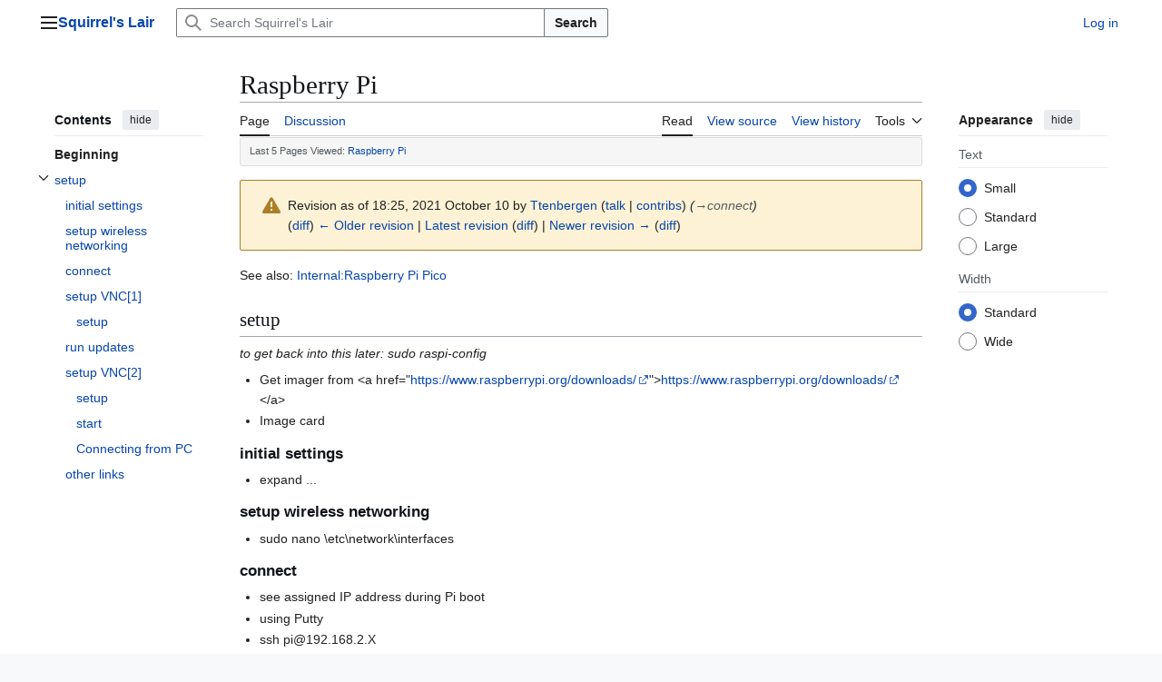

--- FILE ---
content_type: text/html; charset=UTF-8
request_url: https://wiki.squirrelslair.ca/index.php?title=Raspberry_Pi&oldid=2210
body_size: 9050
content:
<!DOCTYPE html>
<html class="client-nojs vector-feature-language-in-header-enabled vector-feature-language-in-main-page-header-disabled vector-feature-page-tools-pinned-disabled vector-feature-toc-pinned-clientpref-1 vector-feature-main-menu-pinned-disabled vector-feature-limited-width-clientpref-1 vector-feature-limited-width-content-enabled vector-feature-custom-font-size-clientpref-0 vector-feature-appearance-pinned-clientpref-1 vector-feature-night-mode-disabled skin-theme-clientpref-day vector-sticky-header-enabled vector-toc-available" lang="en" dir="ltr">
<head>
<meta charset="UTF-8">
<title>Raspberry Pi - Squirrel's Lair</title>
<script>(function(){var className="client-js vector-feature-language-in-header-enabled vector-feature-language-in-main-page-header-disabled vector-feature-page-tools-pinned-disabled vector-feature-toc-pinned-clientpref-1 vector-feature-main-menu-pinned-disabled vector-feature-limited-width-clientpref-1 vector-feature-limited-width-content-enabled vector-feature-custom-font-size-clientpref-0 vector-feature-appearance-pinned-clientpref-1 vector-feature-night-mode-disabled skin-theme-clientpref-day vector-sticky-header-enabled vector-toc-available";var cookie=document.cookie.match(/(?:^|; )squirrelslair_wiki_db_mw_mwclientpreferences=([^;]+)/);if(cookie){cookie[1].split('%2C').forEach(function(pref){className=className.replace(new RegExp('(^| )'+pref.replace(/-clientpref-\w+$|[^\w-]+/g,'')+'-clientpref-\\w+( |$)'),'$1'+pref+'$2');});}document.documentElement.className=className;}());RLCONF={"wgBreakFrames":false,"wgSeparatorTransformTable":["",""],"wgDigitTransformTable":["",""],"wgDefaultDateFormat":"dmy","wgMonthNames":["","January","February","March","April","May","June","July","August","September","October","November","December"],"wgRequestId":"aWmexNpCSDJkGa_CX7ImkQB1YtU","wgCanonicalNamespace":"","wgCanonicalSpecialPageName":false,"wgNamespaceNumber":0,"wgPageName":"Raspberry_Pi","wgTitle":"Raspberry Pi","wgCurRevisionId":4715,"wgRevisionId":2210,"wgArticleId":214,"wgIsArticle":true,"wgIsRedirect":false,"wgAction":"view","wgUserName":null,"wgUserGroups":["*"],"wgCategories":["Raspberry Pi"],"wgPageViewLanguage":"en","wgPageContentLanguage":"en","wgPageContentModel":"wikitext","wgRelevantPageName":"Raspberry_Pi","wgRelevantArticleId":214,"wgIsProbablyEditable":false,"wgRelevantPageIsProbablyEditable":false,"wgRestrictionEdit":[],"wgRestrictionMove":[],"wgCargoDefaultQueryLimit":100,"wgCargoMapClusteringMinimum":80,"wgCargoMonthNamesShort":["Jan","Feb","Mar","Apr","May","Jun","Jul","Aug","Sep","Oct","Nov","Dec"],"wgPageFormsTargetName":null,"wgPageFormsAutocompleteValues":[],"wgPageFormsAutocompleteOnAllChars":false,"wgPageFormsFieldProperties":[],"wgPageFormsCargoFields":[],"wgPageFormsDependentFields":[],"wgPageFormsCalendarValues":[],"wgPageFormsCalendarParams":[],"wgPageFormsCalendarHTML":null,"wgPageFormsGridValues":[],"wgPageFormsGridParams":[],"wgPageFormsContLangYes":null,"wgPageFormsContLangNo":null,"wgPageFormsContLangMonths":[],"wgPageFormsHeightForMinimizingInstances":800,"wgPageFormsDelayReload":false,"wgPageFormsShowOnSelect":[],"wgPageFormsScriptPath":"/extensions/PageForms","edgValues":[],"wgPageFormsEDSettings":null,"wgAmericanDates":false,"wgServer":"//wiki.squirrelslair.ca","wgScript":"/index.php","wgVisualEditor":{"pageLanguageCode":"en","pageLanguageDir":"ltr","pageVariantFallbacks":"en"},"wgEditSubmitButtonLabelPublish":false,"JSBreadCrumbs":{"SiteMaxCrumbs":5,"GlobalMaxCrumbs":20,"ShowAction":false,"ShowSite":false,"Domain":false,"HorizontalSeparator":"»","Horizontal":true,"CSSSelector":[],"LeadingDescription":"Last 5 Pages Viewed:","MaxLength":40,"PageName":"Raspberry Pi","Action":""}};
RLSTATE={"site.styles":"ready","user.styles":"ready","user":"ready","user.options":"loading","mediawiki.interface.helpers.styles":"ready","mediawiki.interface.helpers.linker.styles":"ready","mediawiki.action.styles":"ready","mediawiki.codex.messagebox.styles":"ready","skins.vector.search.codex.styles":"ready","skins.vector.styles":"ready","skins.vector.icons":"ready","ext.visualEditor.desktopArticleTarget.noscript":"ready"};RLPAGEMODULES=["site","mediawiki.page.ready","mediawiki.toc","skins.vector.js","ext.visualEditor.desktopArticleTarget.init","ext.visualEditor.targetLoader","ext.JSBreadCrumbs","ext.cargo.purge"];</script>
<script>(RLQ=window.RLQ||[]).push(function(){mw.loader.impl(function(){return["user.options@12s5i",function($,jQuery,require,module){mw.user.tokens.set({"patrolToken":"+\\","watchToken":"+\\","csrfToken":"+\\"});
}];});});</script>
<link rel="stylesheet" href="/load.php?lang=en&amp;modules=ext.visualEditor.desktopArticleTarget.noscript%7Cmediawiki.action.styles%7Cmediawiki.codex.messagebox.styles%7Cmediawiki.interface.helpers.linker.styles%7Cmediawiki.interface.helpers.styles%7Cskins.vector.icons%2Cstyles%7Cskins.vector.search.codex.styles&amp;only=styles&amp;skin=vector-2022">
<script async="" src="/load.php?lang=en&amp;modules=startup&amp;only=scripts&amp;raw=1&amp;skin=vector-2022"></script>
<meta name="generator" content="MediaWiki 1.44.2">
<meta name="robots" content="noindex,nofollow,max-image-preview:standard">
<meta name="format-detection" content="telephone=no">
<meta name="viewport" content="width=1120">
<link rel="search" type="application/opensearchdescription+xml" href="/rest.php/v1/search" title="Squirrel&#039;s Lair (en)">
<link rel="EditURI" type="application/rsd+xml" href="//wiki.squirrelslair.ca/api.php?action=rsd">
<link rel="alternate" type="application/atom+xml" title="Squirrel&#039;s Lair Atom feed" href="/index.php?title=Special:RecentChanges&amp;feed=atom">
</head>
<body class="skin--responsive skin-vector skin-vector-search-vue mediawiki ltr sitedir-ltr mw-hide-empty-elt ns-0 ns-subject page-Raspberry_Pi rootpage-Raspberry_Pi skin-vector-2022 action-view"><a class="mw-jump-link" href="#bodyContent">Jump to content</a>
<div class="vector-header-container">
	<header class="vector-header mw-header vector-feature-custom-font-size-clientpref--excluded">
		<div class="vector-header-start">
			<nav class="vector-main-menu-landmark" aria-label="Site">
				
<div id="vector-main-menu-dropdown" class="vector-dropdown vector-main-menu-dropdown vector-button-flush-left vector-button-flush-right"  title="Main menu" >
	<input type="checkbox" id="vector-main-menu-dropdown-checkbox" role="button" aria-haspopup="true" data-event-name="ui.dropdown-vector-main-menu-dropdown" class="vector-dropdown-checkbox "  aria-label="Main menu"  >
	<label id="vector-main-menu-dropdown-label" for="vector-main-menu-dropdown-checkbox" class="vector-dropdown-label cdx-button cdx-button--fake-button cdx-button--fake-button--enabled cdx-button--weight-quiet cdx-button--icon-only " aria-hidden="true"  ><span class="vector-icon mw-ui-icon-menu mw-ui-icon-wikimedia-menu"></span>

<span class="vector-dropdown-label-text">Main menu</span>
	</label>
	<div class="vector-dropdown-content">


				<div id="vector-main-menu-unpinned-container" class="vector-unpinned-container">
		
<div id="vector-main-menu" class="vector-main-menu vector-pinnable-element">
	<div
	class="vector-pinnable-header vector-main-menu-pinnable-header vector-pinnable-header-unpinned"
	data-feature-name="main-menu-pinned"
	data-pinnable-element-id="vector-main-menu"
	data-pinned-container-id="vector-main-menu-pinned-container"
	data-unpinned-container-id="vector-main-menu-unpinned-container"
>
	<div class="vector-pinnable-header-label">Main menu</div>
	<button class="vector-pinnable-header-toggle-button vector-pinnable-header-pin-button" data-event-name="pinnable-header.vector-main-menu.pin">move to sidebar</button>
	<button class="vector-pinnable-header-toggle-button vector-pinnable-header-unpin-button" data-event-name="pinnable-header.vector-main-menu.unpin">hide</button>
</div>

	
<div id="p-navigation" class="vector-menu mw-portlet mw-portlet-navigation"  >
	<div class="vector-menu-heading">
		Navigation
	</div>
	<div class="vector-menu-content">
		
		<ul class="vector-menu-content-list">
			
			<li id="n-Home" class="mw-list-item"><a href="/index.php?title=Main_Page"><span>Home</span></a></li><li id="n-Projects" class="mw-list-item"><a href="/index.php?title=Projects"><span>Projects</span></a></li><li id="n-About-the-Lair" class="mw-list-item"><a href="/index.php?title=About_the_Lair"><span>About the Lair</span></a></li><li id="n-Contact" class="mw-list-item"><a href="/index.php?title=Contact"><span>Contact</span></a></li><li id="n-specialpages" class="mw-list-item"><a href="/index.php?title=Special:SpecialPages"><span>Special pages</span></a></li>
		</ul>
		
	</div>
</div>

	
	
</div>

				</div>

	</div>
</div>

		</nav>
			
<a href="/index.php?title=Main_Page" class="mw-logo">
	<span class="mw-logo-container skin-invert">
		<strong class="mw-logo-wordmark">Squirrel&#039;s Lair</strong>
	</span>
</a>

		</div>
		<div class="vector-header-end">
			
<div id="p-search" role="search" class="vector-search-box-vue  vector-search-box-collapses vector-search-box-show-thumbnail vector-search-box-auto-expand-width vector-search-box">
	<a href="/index.php?title=Special:Search" class="cdx-button cdx-button--fake-button cdx-button--fake-button--enabled cdx-button--weight-quiet cdx-button--icon-only search-toggle" title="Search Squirrel&#039;s Lair [f]" accesskey="f"><span class="vector-icon mw-ui-icon-search mw-ui-icon-wikimedia-search"></span>

<span>Search</span>
	</a>
	<div class="vector-typeahead-search-container">
		<div class="cdx-typeahead-search cdx-typeahead-search--show-thumbnail cdx-typeahead-search--auto-expand-width">
			<form action="/index.php" id="searchform" class="cdx-search-input cdx-search-input--has-end-button">
				<div id="simpleSearch" class="cdx-search-input__input-wrapper"  data-search-loc="header-moved">
					<div class="cdx-text-input cdx-text-input--has-start-icon">
						<input
							class="cdx-text-input__input"
							 type="search" name="search" placeholder="Search Squirrel&#039;s Lair" aria-label="Search Squirrel&#039;s Lair" autocapitalize="sentences" spellcheck="false" title="Search Squirrel&#039;s Lair [f]" accesskey="f" id="searchInput"
							>
						<span class="cdx-text-input__icon cdx-text-input__start-icon"></span>
					</div>
					<input type="hidden" name="title" value="Special:Search">
				</div>
				<button class="cdx-button cdx-search-input__end-button">Search</button>
			</form>
		</div>
	</div>
</div>

			<nav class="vector-user-links vector-user-links-wide" aria-label="Personal tools">
	<div class="vector-user-links-main">
	
<div id="p-vector-user-menu-preferences" class="vector-menu mw-portlet emptyPortlet"  >
	<div class="vector-menu-content">
		
		<ul class="vector-menu-content-list">
			
			
		</ul>
		
	</div>
</div>

	
<div id="p-vector-user-menu-userpage" class="vector-menu mw-portlet emptyPortlet"  >
	<div class="vector-menu-content">
		
		<ul class="vector-menu-content-list">
			
			
		</ul>
		
	</div>
</div>

	<nav class="vector-appearance-landmark" aria-label="Appearance">
		
<div id="vector-appearance-dropdown" class="vector-dropdown "  title="Change the appearance of the page&#039;s font size, width, and color" >
	<input type="checkbox" id="vector-appearance-dropdown-checkbox" role="button" aria-haspopup="true" data-event-name="ui.dropdown-vector-appearance-dropdown" class="vector-dropdown-checkbox "  aria-label="Appearance"  >
	<label id="vector-appearance-dropdown-label" for="vector-appearance-dropdown-checkbox" class="vector-dropdown-label cdx-button cdx-button--fake-button cdx-button--fake-button--enabled cdx-button--weight-quiet cdx-button--icon-only " aria-hidden="true"  ><span class="vector-icon mw-ui-icon-appearance mw-ui-icon-wikimedia-appearance"></span>

<span class="vector-dropdown-label-text">Appearance</span>
	</label>
	<div class="vector-dropdown-content">


			<div id="vector-appearance-unpinned-container" class="vector-unpinned-container">
				
			</div>
		
	</div>
</div>

	</nav>
	
<div id="p-vector-user-menu-notifications" class="vector-menu mw-portlet emptyPortlet"  >
	<div class="vector-menu-content">
		
		<ul class="vector-menu-content-list">
			
			
		</ul>
		
	</div>
</div>

	
<div id="p-vector-user-menu-overflow" class="vector-menu mw-portlet"  >
	<div class="vector-menu-content">
		
		<ul class="vector-menu-content-list">
			<li id="pt-login-2" class="user-links-collapsible-item mw-list-item user-links-collapsible-item"><a data-mw="interface" href="/index.php?title=Special:UserLogin&amp;returnto=Raspberry+Pi&amp;returntoquery=oldid%3D2210" title="You are encouraged to log in; however, it is not mandatory [o]" accesskey="o" class=""><span>Log in</span></a>
</li>

			
		</ul>
		
	</div>
</div>

	</div>
	
<div id="vector-user-links-dropdown" class="vector-dropdown vector-user-menu vector-button-flush-right vector-user-menu-logged-out user-links-collapsible-item"  title="More options" >
	<input type="checkbox" id="vector-user-links-dropdown-checkbox" role="button" aria-haspopup="true" data-event-name="ui.dropdown-vector-user-links-dropdown" class="vector-dropdown-checkbox "  aria-label="Personal tools"  >
	<label id="vector-user-links-dropdown-label" for="vector-user-links-dropdown-checkbox" class="vector-dropdown-label cdx-button cdx-button--fake-button cdx-button--fake-button--enabled cdx-button--weight-quiet cdx-button--icon-only " aria-hidden="true"  ><span class="vector-icon mw-ui-icon-ellipsis mw-ui-icon-wikimedia-ellipsis"></span>

<span class="vector-dropdown-label-text">Personal tools</span>
	</label>
	<div class="vector-dropdown-content">


		
<div id="p-personal" class="vector-menu mw-portlet mw-portlet-personal user-links-collapsible-item"  title="User menu" >
	<div class="vector-menu-content">
		
		<ul class="vector-menu-content-list">
			
			<li id="pt-login" class="user-links-collapsible-item mw-list-item"><a href="/index.php?title=Special:UserLogin&amp;returnto=Raspberry+Pi&amp;returntoquery=oldid%3D2210" title="You are encouraged to log in; however, it is not mandatory [o]" accesskey="o"><span class="vector-icon mw-ui-icon-logIn mw-ui-icon-wikimedia-logIn"></span> <span>Log in</span></a></li>
		</ul>
		
	</div>
</div>

	
	</div>
</div>

</nav>

		</div>
	</header>
</div>
<div class="mw-page-container">
	<div class="mw-page-container-inner">
		<div class="vector-sitenotice-container">
			<div id="siteNotice"></div>
		</div>
		<div class="vector-column-start">
			<div class="vector-main-menu-container">
		<div id="mw-navigation">
			<nav id="mw-panel" class="vector-main-menu-landmark" aria-label="Site">
				<div id="vector-main-menu-pinned-container" class="vector-pinned-container">
				
				</div>
		</nav>
		</div>
	</div>
	<div class="vector-sticky-pinned-container">
				<nav id="mw-panel-toc" aria-label="Contents" data-event-name="ui.sidebar-toc" class="mw-table-of-contents-container vector-toc-landmark">
					<div id="vector-toc-pinned-container" class="vector-pinned-container">
					<div id="vector-toc" class="vector-toc vector-pinnable-element">
	<div
	class="vector-pinnable-header vector-toc-pinnable-header vector-pinnable-header-pinned"
	data-feature-name="toc-pinned"
	data-pinnable-element-id="vector-toc"
	
	
>
	<h2 class="vector-pinnable-header-label">Contents</h2>
	<button class="vector-pinnable-header-toggle-button vector-pinnable-header-pin-button" data-event-name="pinnable-header.vector-toc.pin">move to sidebar</button>
	<button class="vector-pinnable-header-toggle-button vector-pinnable-header-unpin-button" data-event-name="pinnable-header.vector-toc.unpin">hide</button>
</div>


	<ul class="vector-toc-contents" id="mw-panel-toc-list">
		<li id="toc-mw-content-text"
			class="vector-toc-list-item vector-toc-level-1">
			<a href="#" class="vector-toc-link">
				<div class="vector-toc-text">Beginning</div>
			</a>
		</li>
		<li id="toc-setup"
		class="vector-toc-list-item vector-toc-level-1 vector-toc-list-item-expanded">
		<a class="vector-toc-link" href="#setup">
			<div class="vector-toc-text">
				<span class="vector-toc-numb">1</span>
				<span>setup</span>
			</div>
		</a>
		
			<button aria-controls="toc-setup-sublist" class="cdx-button cdx-button--weight-quiet cdx-button--icon-only vector-toc-toggle">
				<span class="vector-icon mw-ui-icon-wikimedia-expand"></span>
				<span>Toggle setup subsection</span>
			</button>
		
		<ul id="toc-setup-sublist" class="vector-toc-list">
			<li id="toc-initial_settings"
			class="vector-toc-list-item vector-toc-level-2">
			<a class="vector-toc-link" href="#initial_settings">
				<div class="vector-toc-text">
					<span class="vector-toc-numb">1.1</span>
					<span>initial settings</span>
				</div>
			</a>
			
			<ul id="toc-initial_settings-sublist" class="vector-toc-list">
			</ul>
		</li>
		<li id="toc-setup_wireless_networking"
			class="vector-toc-list-item vector-toc-level-2">
			<a class="vector-toc-link" href="#setup_wireless_networking">
				<div class="vector-toc-text">
					<span class="vector-toc-numb">1.2</span>
					<span>setup wireless networking</span>
				</div>
			</a>
			
			<ul id="toc-setup_wireless_networking-sublist" class="vector-toc-list">
			</ul>
		</li>
		<li id="toc-connect"
			class="vector-toc-list-item vector-toc-level-2">
			<a class="vector-toc-link" href="#connect">
				<div class="vector-toc-text">
					<span class="vector-toc-numb">1.3</span>
					<span>connect</span>
				</div>
			</a>
			
			<ul id="toc-connect-sublist" class="vector-toc-list">
			</ul>
		</li>
		<li id="toc-setup_VNC[1]"
			class="vector-toc-list-item vector-toc-level-2">
			<a class="vector-toc-link" href="#setup_VNC[1]">
				<div class="vector-toc-text">
					<span class="vector-toc-numb">1.4</span>
					<span>setup VNC[1]</span>
				</div>
			</a>
			
			<ul id="toc-setup_VNC[1]-sublist" class="vector-toc-list">
				<li id="toc-setup_2"
			class="vector-toc-list-item vector-toc-level-3">
			<a class="vector-toc-link" href="#setup_2">
				<div class="vector-toc-text">
					<span class="vector-toc-numb">1.4.1</span>
					<span>setup</span>
				</div>
			</a>
			
			<ul id="toc-setup_2-sublist" class="vector-toc-list">
			</ul>
		</li>
	</ul>
		</li>
		<li id="toc-run_updates"
			class="vector-toc-list-item vector-toc-level-2">
			<a class="vector-toc-link" href="#run_updates">
				<div class="vector-toc-text">
					<span class="vector-toc-numb">1.5</span>
					<span>run updates</span>
				</div>
			</a>
			
			<ul id="toc-run_updates-sublist" class="vector-toc-list">
			</ul>
		</li>
		<li id="toc-setup_VNC[2]"
			class="vector-toc-list-item vector-toc-level-2">
			<a class="vector-toc-link" href="#setup_VNC[2]">
				<div class="vector-toc-text">
					<span class="vector-toc-numb">1.6</span>
					<span>setup VNC[2]</span>
				</div>
			</a>
			
			<ul id="toc-setup_VNC[2]-sublist" class="vector-toc-list">
				<li id="toc-setup_3"
			class="vector-toc-list-item vector-toc-level-3">
			<a class="vector-toc-link" href="#setup_3">
				<div class="vector-toc-text">
					<span class="vector-toc-numb">1.6.1</span>
					<span>setup</span>
				</div>
			</a>
			
			<ul id="toc-setup_3-sublist" class="vector-toc-list">
			</ul>
		</li>
		<li id="toc-start"
			class="vector-toc-list-item vector-toc-level-3">
			<a class="vector-toc-link" href="#start">
				<div class="vector-toc-text">
					<span class="vector-toc-numb">1.6.2</span>
					<span>start</span>
				</div>
			</a>
			
			<ul id="toc-start-sublist" class="vector-toc-list">
			</ul>
		</li>
		<li id="toc-Connecting_from_PC"
			class="vector-toc-list-item vector-toc-level-3">
			<a class="vector-toc-link" href="#Connecting_from_PC">
				<div class="vector-toc-text">
					<span class="vector-toc-numb">1.6.3</span>
					<span>Connecting from PC</span>
				</div>
			</a>
			
			<ul id="toc-Connecting_from_PC-sublist" class="vector-toc-list">
			</ul>
		</li>
	</ul>
		</li>
		<li id="toc-other_links"
			class="vector-toc-list-item vector-toc-level-2">
			<a class="vector-toc-link" href="#other_links">
				<div class="vector-toc-text">
					<span class="vector-toc-numb">1.7</span>
					<span>other links</span>
				</div>
			</a>
			
			<ul id="toc-other_links-sublist" class="vector-toc-list">
			</ul>
		</li>
	</ul>
	</li>
</ul>
</div>

					</div>
		</nav>
			</div>
		</div>
		<div class="mw-content-container">
			<main id="content" class="mw-body">
				<header class="mw-body-header vector-page-titlebar vector-feature-custom-font-size-clientpref--excluded">
					<nav aria-label="Contents" class="vector-toc-landmark">
						
<div id="vector-page-titlebar-toc" class="vector-dropdown vector-page-titlebar-toc vector-button-flush-left"  title="Table of Contents" >
	<input type="checkbox" id="vector-page-titlebar-toc-checkbox" role="button" aria-haspopup="true" data-event-name="ui.dropdown-vector-page-titlebar-toc" class="vector-dropdown-checkbox "  aria-label="Toggle the table of contents"  >
	<label id="vector-page-titlebar-toc-label" for="vector-page-titlebar-toc-checkbox" class="vector-dropdown-label cdx-button cdx-button--fake-button cdx-button--fake-button--enabled cdx-button--weight-quiet cdx-button--icon-only " aria-hidden="true"  ><span class="vector-icon mw-ui-icon-listBullet mw-ui-icon-wikimedia-listBullet"></span>

<span class="vector-dropdown-label-text">Toggle the table of contents</span>
	</label>
	<div class="vector-dropdown-content">


							<div id="vector-page-titlebar-toc-unpinned-container" class="vector-unpinned-container">
			</div>
		
	</div>
</div>

					</nav>
					<h1 id="firstHeading" class="firstHeading mw-first-heading"><span class="mw-page-title-main">Raspberry Pi</span></h1>
				</header>
				<div class="vector-page-toolbar vector-feature-custom-font-size-clientpref--excluded">
					<div class="vector-page-toolbar-container">
						<div id="left-navigation">
							<nav aria-label="Namespaces">
								
<div id="p-associated-pages" class="vector-menu vector-menu-tabs mw-portlet mw-portlet-associated-pages"  >
	<div class="vector-menu-content">
		
		<ul class="vector-menu-content-list">
			
			<li id="ca-nstab-main" class="selected vector-tab-noicon mw-list-item"><a href="/index.php?title=Raspberry_Pi" title="View the content page [c]" accesskey="c"><span>Page</span></a></li><li id="ca-talk" class="new vector-tab-noicon mw-list-item"><a href="/index.php?title=Talk:Raspberry_Pi&amp;action=edit&amp;redlink=1" rel="discussion" class="new" title="Discussion about the content page (page does not exist) [t]" accesskey="t"><span>Discussion</span></a></li>
		</ul>
		
	</div>
</div>

								
<div id="vector-variants-dropdown" class="vector-dropdown emptyPortlet"  >
	<input type="checkbox" id="vector-variants-dropdown-checkbox" role="button" aria-haspopup="true" data-event-name="ui.dropdown-vector-variants-dropdown" class="vector-dropdown-checkbox " aria-label="Change language variant"   >
	<label id="vector-variants-dropdown-label" for="vector-variants-dropdown-checkbox" class="vector-dropdown-label cdx-button cdx-button--fake-button cdx-button--fake-button--enabled cdx-button--weight-quiet" aria-hidden="true"  ><span class="vector-dropdown-label-text">English</span>
	</label>
	<div class="vector-dropdown-content">


					
<div id="p-variants" class="vector-menu mw-portlet mw-portlet-variants emptyPortlet"  >
	<div class="vector-menu-content">
		
		<ul class="vector-menu-content-list">
			
			
		</ul>
		
	</div>
</div>

				
	</div>
</div>

							</nav>
						</div>
						<div id="right-navigation" class="vector-collapsible">
							<nav aria-label="Views">
								
<div id="p-views" class="vector-menu vector-menu-tabs mw-portlet mw-portlet-views"  >
	<div class="vector-menu-content">
		
		<ul class="vector-menu-content-list">
			
			<li id="ca-view" class="selected vector-tab-noicon mw-list-item"><a href="/index.php?title=Raspberry_Pi"><span>Read</span></a></li><li id="ca-viewsource" class="vector-tab-noicon mw-list-item"><a href="/index.php?title=Raspberry_Pi&amp;action=edit&amp;oldid=2210" title="This page is protected.&#10;You can view its source [e]" accesskey="e"><span>View source</span></a></li><li id="ca-history" class="vector-tab-noicon mw-list-item"><a href="/index.php?title=Raspberry_Pi&amp;action=history" title="Past revisions of this page [h]" accesskey="h"><span>View history</span></a></li>
		</ul>
		
	</div>
</div>

							</nav>
				
							<nav class="vector-page-tools-landmark" aria-label="Page tools">
								
<div id="vector-page-tools-dropdown" class="vector-dropdown vector-page-tools-dropdown"  >
	<input type="checkbox" id="vector-page-tools-dropdown-checkbox" role="button" aria-haspopup="true" data-event-name="ui.dropdown-vector-page-tools-dropdown" class="vector-dropdown-checkbox "  aria-label="Tools"  >
	<label id="vector-page-tools-dropdown-label" for="vector-page-tools-dropdown-checkbox" class="vector-dropdown-label cdx-button cdx-button--fake-button cdx-button--fake-button--enabled cdx-button--weight-quiet" aria-hidden="true"  ><span class="vector-dropdown-label-text">Tools</span>
	</label>
	<div class="vector-dropdown-content">


									<div id="vector-page-tools-unpinned-container" class="vector-unpinned-container">
						
<div id="vector-page-tools" class="vector-page-tools vector-pinnable-element">
	<div
	class="vector-pinnable-header vector-page-tools-pinnable-header vector-pinnable-header-unpinned"
	data-feature-name="page-tools-pinned"
	data-pinnable-element-id="vector-page-tools"
	data-pinned-container-id="vector-page-tools-pinned-container"
	data-unpinned-container-id="vector-page-tools-unpinned-container"
>
	<div class="vector-pinnable-header-label">Tools</div>
	<button class="vector-pinnable-header-toggle-button vector-pinnable-header-pin-button" data-event-name="pinnable-header.vector-page-tools.pin">move to sidebar</button>
	<button class="vector-pinnable-header-toggle-button vector-pinnable-header-unpin-button" data-event-name="pinnable-header.vector-page-tools.unpin">hide</button>
</div>

	
<div id="p-cactions" class="vector-menu mw-portlet mw-portlet-cactions vector-has-collapsible-items"  title="More options" >
	<div class="vector-menu-heading">
		Actions
	</div>
	<div class="vector-menu-content">
		
		<ul class="vector-menu-content-list">
			
			<li id="ca-more-view" class="selected vector-more-collapsible-item mw-list-item"><a href="/index.php?title=Raspberry_Pi"><span>Read</span></a></li><li id="ca-more-viewsource" class="vector-more-collapsible-item mw-list-item"><a href="/index.php?title=Raspberry_Pi&amp;action=edit&amp;oldid=2210"><span>View source</span></a></li><li id="ca-more-history" class="vector-more-collapsible-item mw-list-item"><a href="/index.php?title=Raspberry_Pi&amp;action=history"><span>View history</span></a></li><li id="ca-cargo-purge" class="mw-list-item"><a href="/index.php?title=Raspberry_Pi&amp;action=purge"><span>Purge cache</span></a></li>
		</ul>
		
	</div>
</div>

<div id="p-tb" class="vector-menu mw-portlet mw-portlet-tb"  >
	<div class="vector-menu-heading">
		General
	</div>
	<div class="vector-menu-content">
		
		<ul class="vector-menu-content-list">
			
			<li id="t-whatlinkshere" class="mw-list-item"><a href="/index.php?title=Special:WhatLinksHere/Raspberry_Pi" title="A list of all wiki pages that link here [j]" accesskey="j"><span>What links here</span></a></li><li id="t-recentchangeslinked" class="mw-list-item"><a href="/index.php?title=Special:RecentChangesLinked/Raspberry_Pi" rel="nofollow" title="Recent changes in pages linked from this page [k]" accesskey="k"><span>Related changes</span></a></li><li id="t-print" class="mw-list-item"><a href="javascript:print();" rel="alternate" title="Printable version of this page [p]" accesskey="p"><span>Printable version</span></a></li><li id="t-permalink" class="mw-list-item"><a href="/index.php?title=Raspberry_Pi&amp;oldid=2210" title="Permanent link to this revision of this page"><span>Permanent link</span></a></li><li id="t-info" class="mw-list-item"><a href="/index.php?title=Raspberry_Pi&amp;action=info" title="More information about this page"><span>Page information</span></a></li><li id="t-cargopagevalueslink" class="mw-list-item"><a href="/index.php?title=Raspberry_Pi&amp;action=pagevalues" rel="cargo-pagevalues"><span>Cargo data</span></a></li>
		</ul>
		
	</div>
</div>

</div>

									</div>
				
	</div>
</div>

							</nav>
						</div>
					</div>
				</div>
				<div class="vector-column-end vector-feature-custom-font-size-clientpref--excluded">
					<div class="vector-sticky-pinned-container">
						<nav class="vector-page-tools-landmark" aria-label="Page tools">
							<div id="vector-page-tools-pinned-container" class="vector-pinned-container">
				
							</div>
		</nav>
						<nav class="vector-appearance-landmark" aria-label="Appearance">
							<div id="vector-appearance-pinned-container" class="vector-pinned-container">
				<div id="vector-appearance" class="vector-appearance vector-pinnable-element">
	<div
	class="vector-pinnable-header vector-appearance-pinnable-header vector-pinnable-header-pinned"
	data-feature-name="appearance-pinned"
	data-pinnable-element-id="vector-appearance"
	data-pinned-container-id="vector-appearance-pinned-container"
	data-unpinned-container-id="vector-appearance-unpinned-container"
>
	<div class="vector-pinnable-header-label">Appearance</div>
	<button class="vector-pinnable-header-toggle-button vector-pinnable-header-pin-button" data-event-name="pinnable-header.vector-appearance.pin">move to sidebar</button>
	<button class="vector-pinnable-header-toggle-button vector-pinnable-header-unpin-button" data-event-name="pinnable-header.vector-appearance.unpin">hide</button>
</div>


</div>

							</div>
		</nav>
					</div>
				</div>
				<div id="bodyContent" class="vector-body" aria-labelledby="firstHeading" data-mw-ve-target-container>
					<div class="vector-body-before-content">
							<div class="mw-indicators">
		</div>

						<div id="siteSub" class="noprint">From Squirrel&#039;s Lair</div>
					</div>
					<div id="contentSub"><div id="mw-content-subtitle"><div class="cdx-message--warning mw-revision cdx-message cdx-message--block"><span class="cdx-message__icon"></span><div class="cdx-message__content"><div id="mw-revision-info">Revision as of 18:25, 2021 October 10 by <a href="/index.php?title=User:Ttenbergen" class="mw-userlink" title="User:Ttenbergen" data-mw-revid="2210"><bdi>Ttenbergen</bdi></a> <span class="mw-usertoollinks">(<a href="/index.php?title=User_talk:Ttenbergen&amp;action=edit&amp;redlink=1" class="mw-usertoollinks-talk new" title="User talk:Ttenbergen (page does not exist)">talk</a> | <a href="/index.php?title=Special:Contributions/Ttenbergen" class="mw-usertoollinks-contribs" title="Special:Contributions/Ttenbergen">contribs</a>)</span> <span class="comment">(<span class="autocomment"><a href="#connect">→<bdi dir="ltr">connect</bdi></a></span>)</span></div><div id="mw-revision-nav">(<a href="/index.php?title=Raspberry_Pi&amp;diff=prev&amp;oldid=2210" title="Raspberry Pi">diff</a>) <a href="/index.php?title=Raspberry_Pi&amp;direction=prev&amp;oldid=2210" title="Raspberry Pi">← Older revision</a> | <a href="/index.php?title=Raspberry_Pi" title="Raspberry Pi">Latest revision</a> (<a href="/index.php?title=Raspberry_Pi&amp;diff=cur&amp;oldid=2210" title="Raspberry Pi">diff</a>) | <a href="/index.php?title=Raspberry_Pi&amp;direction=next&amp;oldid=2210" title="Raspberry Pi">Newer revision →</a> (<a href="/index.php?title=Raspberry_Pi&amp;diff=next&amp;oldid=2210" title="Raspberry Pi">diff</a>)</div></div></div></div></div>
					
					
					<div id="mw-content-text" class="mw-body-content"><div class="mw-content-ltr mw-parser-output" lang="en" dir="ltr"><p>See also: <a href="/index.php?title=Internal:Raspberry_Pi_Pico" title="Internal:Raspberry Pi Pico">Internal:Raspberry Pi Pico</a>
</p>
<meta property="mw:PageProp/toc" />
<div class="mw-heading mw-heading2"><h2 id="setup">setup</h2></div>
<p><i> to get back into this later: sudo raspi-config</i>
</p>
<ul><li>Get imager from &lt;a href="<a rel="nofollow" class="external free" href="https://www.raspberrypi.org/downloads/">https://www.raspberrypi.org/downloads/</a>"&gt;<a rel="nofollow" class="external free" href="https://www.raspberrypi.org/downloads/">https://www.raspberrypi.org/downloads/</a>&lt;/a&gt;</li>
<li>Image card</li></ul>
<div class="mw-heading mw-heading3"><h3 id="initial_settings">initial settings</h3></div>
<ul><li>expand ...</li>
<li class="mw-empty-elt"></li></ul>
<div class="mw-heading mw-heading3"><h3 id="setup_wireless_networking">setup wireless networking</h3></div>
<ul><li>sudo nano \etc\network\interfaces</li></ul>
<div class="mw-heading mw-heading3"><h3 id="connect">connect</h3></div>
<ul><li>see assigned IP address during Pi boot</li>
<li>using Putty</li>
<li>ssh pi@192.168.2.X</li></ul>
<div class="mw-heading mw-heading3"><h3 id="setup_VNC[1]"><span id="setup_VNC.5B1.5D"></span>setup VNC<a rel="nofollow" class="external autonumber" href="http://edmundofuentes.com/post/45179343394/raspberry-pi-without-keyboard-mouse-nor-screen">[1]</a></h3></div>
<div class="mw-heading mw-heading4"><h4 id="setup_2">setup</h4></div>
<ul><li>sudo apt-get install tightvncserver</li>
<li>tightvncserver</li>
<li>reboot</li></ul>
<div class="mw-heading mw-heading3"><h3 id="run_updates">run updates</h3></div>
<ul><li>sudo ### apt-get ### update</li></ul>
<div class="mw-heading mw-heading3"><h3 id="setup_VNC[2]"><span id="setup_VNC.5B2.5D"></span>setup VNC<a rel="nofollow" class="external autonumber" href="http://edmundofuentes.com/post/45179343394/raspberry-pi-without-keyboard-mouse-nor-screen">[2]</a></h3></div>
<div class="mw-heading mw-heading4"><h4 id="setup_3">setup</h4></div>
<ul><li>sudo ### apt-get ### install tightvncserver</li>
<li>tightvncserver</li>
<li>reboot</li></ul>
<div class="mw-heading mw-heading4"><h4 id="start">start</h4></div>
<p><b> manually: </b> vncserver :1 -geometry 1024x720 -depth 24
</p>
<pre>automatically (see <a rel="nofollow" class="external autonumber" href="http://www.penguintutor.com/linux/tightvnc">[3]</a> and <a rel="nofollow" class="external autonumber" href="http://learn.adafruit.com/adafruit-raspberry-pi-lesson-7-remote-control-with-vnc/running-vncserver-at-startup">[4]</a>): 
</pre>
<ul><li>cd /home/pi</li>
<li>cd .config</li>
<li>mkdir autostart</li>
<li>cd autostart</li>
<li>nano tightvnc.desktop</li></ul>
<pre>   [Desktop Entry]
   Type=Application
   Name=TightVNC
   Exec=vncserver :1
   StartupNotify=false
</pre>
<ul><li>close and save (ctrl-X...)</li></ul>
<div class="mw-heading mw-heading4"><h4 id="Connecting_from_PC">Connecting from PC</h4></div>
<ul><li>install TightVNC <a rel="nofollow" class="external autonumber" href="http://www.heise.de/download/tightvnc-815b969d2dfb534ec47145e981a5dd5c-1388329698-268443.html">[5]</a></li>
<li>connect to 192.168.0.1**:1</li></ul>
<div class="mw-heading mw-heading3"><h3 id="other_links">other links</h3></div>
<ul><li>onscreen keyboard - <a rel="nofollow" class="external free" href="http://ananddrs.com/2013/09/25/rpi-onscreen-keyboard/">http://ananddrs.com/2013/09/25/rpi-onscreen-keyboard/</a></li>
<li>Adafruit's Raspberry Pi lessons - <a rel="nofollow" class="external free" href="https://www.google.ca/search?q=adafruit%27s+raspberry+pi+lesson&amp;ie=utf-8&amp;oe=utf-8&amp;aq=t&amp;rls=org.mozilla:en-US:official&amp;client=firefox-a&amp;gfe_rd=cr&amp;ei=R0LAUv-FLKqC8QfO9YDgDA">https://www.google.ca/search?q=adafruit%27s+raspberry+pi+lesson&amp;ie=utf-8&amp;oe=utf-8&amp;aq=t&amp;rls=org.mozilla:en-US:official&amp;client=firefox-a&amp;gfe_rd=cr&amp;ei=R0LAUv-FLKqC8QfO9YDgDA</a></li></ul>
<!-- 
NewPP limit report
Cached time: 20260116021324
Cache expiry: 86400
Reduced expiry: false
Complications: [show‐toc]
CPU time usage: 0.018 seconds
Real time usage: 0.019 seconds
Preprocessor visited node count: 37/1000000
Post‐expand include size: 0/2097152 bytes
Template argument size: 0/2097152 bytes
Highest expansion depth: 2/100
Expensive parser function count: 0/100
Unstrip recursion depth: 0/20
Unstrip post‐expand size: 0/5000000 bytes
-->
<!--
Transclusion expansion time report (%,ms,calls,template)
100.00%    0.000      1 -total
-->

<!-- Saved in RevisionOutputCache with key squirrelslair_wiki_db-mw_:rcache:2210:dateformat=ymd and timestamp 20260116021324 and revision id 2210.
 -->
</div>
<div class="printfooter" data-nosnippet="">Retrieved from "<a dir="ltr" href="https://wiki.squirrelslair.ca/index.php?title=Raspberry_Pi&amp;oldid=2210">https://wiki.squirrelslair.ca/index.php?title=Raspberry_Pi&amp;oldid=2210</a>"</div></div>
					<div id="catlinks" class="catlinks" data-mw="interface"><div id="mw-normal-catlinks" class="mw-normal-catlinks"><a href="/index.php?title=Special:Categories" title="Special:Categories">Category</a>: <ul><li><a href="/index.php?title=Category:Raspberry_Pi" title="Category:Raspberry Pi">Raspberry Pi</a></li></ul></div></div>
				</div>
			</main>
			
		</div>
		<div class="mw-footer-container">
			
<footer id="footer" class="mw-footer" >
	<ul id="footer-info">
	<li id="footer-info-lastmod"> This page was last edited on 2021 October 10, at 18:25.</li>
</ul>

	<ul id="footer-places">
	<li id="footer-places-about"><a href="/index.php?title=Squirrel_Wiki:About">About Squirrel&#039;s Lair</a></li>
	<li id="footer-places-disclaimers"><a href="/index.php?title=Squirrel_Wiki:General_disclaimer">Disclaimers</a></li>
</ul>

	<ul id="footer-icons" class="noprint">
	<li id="footer-poweredbyico"><a href="https://www.mediawiki.org/" class="cdx-button cdx-button--fake-button cdx-button--size-large cdx-button--fake-button--enabled"><picture><source media="(min-width: 500px)" srcset="/resources/assets/poweredby_mediawiki.svg" width="88" height="31"><img src="/resources/assets/mediawiki_compact.svg" alt="Powered by MediaWiki" lang="en" width="25" height="25" loading="lazy"></picture></a></li>
</ul>

</footer>

		</div>
	</div> 
</div> 
<div class="vector-header-container vector-sticky-header-container">
	<div id="vector-sticky-header" class="vector-sticky-header">
		<div class="vector-sticky-header-start">
			<div class="vector-sticky-header-icon-start vector-button-flush-left vector-button-flush-right" aria-hidden="true">
				<button class="cdx-button cdx-button--weight-quiet cdx-button--icon-only vector-sticky-header-search-toggle" tabindex="-1" data-event-name="ui.vector-sticky-search-form.icon"><span class="vector-icon mw-ui-icon-search mw-ui-icon-wikimedia-search"></span>

<span>Search</span>
			</button>
		</div>
			
		<div role="search" class="vector-search-box-vue  vector-search-box-show-thumbnail vector-search-box">
			<div class="vector-typeahead-search-container">
				<div class="cdx-typeahead-search cdx-typeahead-search--show-thumbnail">
					<form action="/index.php" id="vector-sticky-search-form" class="cdx-search-input cdx-search-input--has-end-button">
						<div  class="cdx-search-input__input-wrapper"  data-search-loc="header-moved">
							<div class="cdx-text-input cdx-text-input--has-start-icon">
								<input
									class="cdx-text-input__input"
									
									type="search" name="search" placeholder="Search Squirrel&#039;s Lair">
								<span class="cdx-text-input__icon cdx-text-input__start-icon"></span>
							</div>
							<input type="hidden" name="title" value="Special:Search">
						</div>
						<button class="cdx-button cdx-search-input__end-button">Search</button>
					</form>
				</div>
			</div>
		</div>
		<div class="vector-sticky-header-context-bar">
				<nav aria-label="Contents" class="vector-toc-landmark">
						
					<div id="vector-sticky-header-toc" class="vector-dropdown mw-portlet mw-portlet-sticky-header-toc vector-sticky-header-toc vector-button-flush-left"  >
						<input type="checkbox" id="vector-sticky-header-toc-checkbox" role="button" aria-haspopup="true" data-event-name="ui.dropdown-vector-sticky-header-toc" class="vector-dropdown-checkbox "  aria-label="Toggle the table of contents"  >
						<label id="vector-sticky-header-toc-label" for="vector-sticky-header-toc-checkbox" class="vector-dropdown-label cdx-button cdx-button--fake-button cdx-button--fake-button--enabled cdx-button--weight-quiet cdx-button--icon-only " aria-hidden="true"  ><span class="vector-icon mw-ui-icon-listBullet mw-ui-icon-wikimedia-listBullet"></span>

<span class="vector-dropdown-label-text">Toggle the table of contents</span>
						</label>
						<div class="vector-dropdown-content">
					
						<div id="vector-sticky-header-toc-unpinned-container" class="vector-unpinned-container">
						</div>
					
						</div>
					</div>
			</nav>
				<div class="vector-sticky-header-context-bar-primary" aria-hidden="true" ><span class="mw-page-title-main">Raspberry Pi</span></div>
			</div>
		</div>
		<div class="vector-sticky-header-end" aria-hidden="true">
			<div class="vector-sticky-header-icons">
				<a href="#" class="cdx-button cdx-button--fake-button cdx-button--fake-button--enabled cdx-button--weight-quiet cdx-button--icon-only" id="ca-talk-sticky-header" tabindex="-1" data-event-name="talk-sticky-header"><span class="vector-icon mw-ui-icon-speechBubbles mw-ui-icon-wikimedia-speechBubbles"></span>

<span></span>
			</a>
			<a href="#" class="cdx-button cdx-button--fake-button cdx-button--fake-button--enabled cdx-button--weight-quiet cdx-button--icon-only" id="ca-subject-sticky-header" tabindex="-1" data-event-name="subject-sticky-header"><span class="vector-icon mw-ui-icon-article mw-ui-icon-wikimedia-article"></span>

<span></span>
			</a>
			<a href="#" class="cdx-button cdx-button--fake-button cdx-button--fake-button--enabled cdx-button--weight-quiet cdx-button--icon-only" id="ca-history-sticky-header" tabindex="-1" data-event-name="history-sticky-header"><span class="vector-icon mw-ui-icon-wikimedia-history mw-ui-icon-wikimedia-wikimedia-history"></span>

<span></span>
			</a>
			<a href="#" class="cdx-button cdx-button--fake-button cdx-button--fake-button--enabled cdx-button--weight-quiet cdx-button--icon-only mw-watchlink" id="ca-watchstar-sticky-header" tabindex="-1" data-event-name="watch-sticky-header"><span class="vector-icon mw-ui-icon-wikimedia-star mw-ui-icon-wikimedia-wikimedia-star"></span>

<span></span>
			</a>
			<a href="#" class="cdx-button cdx-button--fake-button cdx-button--fake-button--enabled cdx-button--weight-quiet cdx-button--icon-only" id="ca-edit-sticky-header" tabindex="-1" data-event-name="wikitext-edit-sticky-header"><span class="vector-icon mw-ui-icon-wikimedia-wikiText mw-ui-icon-wikimedia-wikimedia-wikiText"></span>

<span></span>
			</a>
			<a href="#" class="cdx-button cdx-button--fake-button cdx-button--fake-button--enabled cdx-button--weight-quiet cdx-button--icon-only" id="ca-ve-edit-sticky-header" tabindex="-1" data-event-name="ve-edit-sticky-header"><span class="vector-icon mw-ui-icon-wikimedia-edit mw-ui-icon-wikimedia-wikimedia-edit"></span>

<span></span>
			</a>
			<a href="#" class="cdx-button cdx-button--fake-button cdx-button--fake-button--enabled cdx-button--weight-quiet cdx-button--icon-only" id="ca-viewsource-sticky-header" tabindex="-1" data-event-name="ve-edit-protected-sticky-header"><span class="vector-icon mw-ui-icon-wikimedia-editLock mw-ui-icon-wikimedia-wikimedia-editLock"></span>

<span></span>
			</a>
		</div>
			<div class="vector-sticky-header-buttons">
				<a href="#" class="cdx-button cdx-button--fake-button cdx-button--fake-button--enabled cdx-button--weight-quiet cdx-button--action-progressive" id="ca-addsection-sticky-header" tabindex="-1" data-event-name="addsection-sticky-header"><span class="vector-icon mw-ui-icon-speechBubbleAdd-progressive mw-ui-icon-wikimedia-speechBubbleAdd-progressive"></span>

<span>Add topic</span>
			</a>
		</div>
			<div class="vector-sticky-header-icon-end">
				<div class="vector-user-links">
				</div>
			</div>
		</div>
	</div>
</div>
<div class="mw-portlet mw-portlet-dock-bottom emptyPortlet" id="p-dock-bottom">
	<ul>
		
	</ul>
</div>
<script>(RLQ=window.RLQ||[]).push(function(){mw.config.set({"wgBackendResponseTime":284,"wgPageParseReport":{"limitreport":{"cputime":"0.018","walltime":"0.019","ppvisitednodes":{"value":37,"limit":1000000},"postexpandincludesize":{"value":0,"limit":2097152},"templateargumentsize":{"value":0,"limit":2097152},"expansiondepth":{"value":2,"limit":100},"expensivefunctioncount":{"value":0,"limit":100},"unstrip-depth":{"value":0,"limit":20},"unstrip-size":{"value":0,"limit":5000000},"timingprofile":["100.00%    0.000      1 -total"]},"cachereport":{"timestamp":"20260116021324","ttl":86400,"transientcontent":false}}});});</script>
</body>
</html>

--- FILE ---
content_type: text/javascript; charset=utf-8
request_url: https://wiki.squirrelslair.ca/load.php?lang=en&modules=startup&only=scripts&raw=1&skin=vector-2022
body_size: 12367
content:
function isCompatible(){return!!('querySelector'in document&&'localStorage'in window&&typeof Promise==='function'&&Promise.prototype['finally']&&(function(){try{new Function('(a = 0) => a');return true;}catch(e){return false;}}())&&/./g.flags==='g');}if(!isCompatible()){document.documentElement.className=document.documentElement.className.replace(/(^|\s)client-js(\s|$)/,'$1client-nojs$2');while(window.NORLQ&&NORLQ[0]){NORLQ.shift()();}NORLQ={push:function(fn){fn();}};RLQ={push:function(){}};}else{if(window.performance&&performance.mark){performance.mark('mwStartup');}(function(){'use strict';var con=window.console;function Map(){this.values=Object.create(null);}Map.prototype={constructor:Map,get:function(selection,fallback){if(arguments.length<2){fallback=null;}if(typeof selection==='string'){return selection in this.values?this.values[selection]:fallback;}var results;if(Array.isArray(selection)){results={};for(var i=0;i<selection.length;i++){if(typeof selection[i]==='string'){results[selection[i]]=selection[i]in this.values?
this.values[selection[i]]:fallback;}}return results;}if(selection===undefined){results={};for(var key in this.values){results[key]=this.values[key];}return results;}return fallback;},set:function(selection,value){if(arguments.length>1){if(typeof selection==='string'){this.values[selection]=value;return true;}}else if(typeof selection==='object'){for(var key in selection){this.values[key]=selection[key];}return true;}return false;},exists:function(selection){return typeof selection==='string'&&selection in this.values;}};var log=function(){};log.warn=Function.prototype.bind.call(con.warn,con);var mw={now:function(){var perf=window.performance;var navStart=perf&&perf.timing&&perf.timing.navigationStart;mw.now=navStart&&perf.now?function(){return navStart+perf.now();}:Date.now;return mw.now();},trackQueue:[],trackError:function(data){if(mw.track){mw.track('resourceloader.exception',data);}else{mw.trackQueue.push({topic:'resourceloader.exception',args:[data]});}var e=data.exception;var msg=(e?'Exception':'Error')+
' in '+data.source+(data.module?' in module '+data.module:'')+(e?':':'.');con.log(msg);if(e){con.warn(e);}},Map:Map,config:new Map(),messages:new Map(),templates:new Map(),log:log};window.mw=window.mediaWiki=mw;window.QUnit=undefined;}());(function(){'use strict';var store,hasOwn=Object.hasOwnProperty;function fnv132(str){var hash=0x811C9DC5;for(var i=0;i<str.length;i++){hash+=(hash<<1)+(hash<<4)+(hash<<7)+(hash<<8)+(hash<<24);hash^=str.charCodeAt(i);}hash=(hash>>>0).toString(36).slice(0,5);while(hash.length<5){hash='0'+hash;}return hash;}var registry=Object.create(null),sources=Object.create(null),handlingPendingRequests=false,pendingRequests=[],queue=[],jobs=[],willPropagate=false,errorModules=[],baseModules=["jquery","mediawiki.base"],marker=document.querySelector('meta[name="ResourceLoaderDynamicStyles"]'),lastCssBuffer;function addToHead(el,nextNode){if(nextNode&&nextNode.parentNode){nextNode.parentNode.insertBefore(el,nextNode);}else{document.head.appendChild(el);}}function newStyleTag(text,nextNode){
var el=document.createElement('style');el.appendChild(document.createTextNode(text));addToHead(el,nextNode);return el;}function flushCssBuffer(cssBuffer){if(cssBuffer===lastCssBuffer){lastCssBuffer=null;}newStyleTag(cssBuffer.cssText,marker);for(var i=0;i<cssBuffer.callbacks.length;i++){cssBuffer.callbacks[i]();}}function addEmbeddedCSS(cssText,callback){if(!lastCssBuffer||cssText.startsWith('@import')){lastCssBuffer={cssText:'',callbacks:[]};requestAnimationFrame(flushCssBuffer.bind(null,lastCssBuffer));}lastCssBuffer.cssText+='\n'+cssText;lastCssBuffer.callbacks.push(callback);}function getCombinedVersion(modules){var hashes=modules.reduce(function(result,module){return result+registry[module].version;},'');return fnv132(hashes);}function allReady(modules){for(var i=0;i<modules.length;i++){if(mw.loader.getState(modules[i])!=='ready'){return false;}}return true;}function allWithImplicitReady(module){return allReady(registry[module].dependencies)&&(baseModules.includes(module)||allReady(baseModules));
}function anyFailed(modules){for(var i=0;i<modules.length;i++){var state=mw.loader.getState(modules[i]);if(state==='error'||state==='missing'){return modules[i];}}return false;}function doPropagation(){var didPropagate=true;var module;while(didPropagate){didPropagate=false;while(errorModules.length){var errorModule=errorModules.shift(),baseModuleError=baseModules.includes(errorModule);for(module in registry){if(registry[module].state!=='error'&&registry[module].state!=='missing'){if(baseModuleError&&!baseModules.includes(module)){registry[module].state='error';didPropagate=true;}else if(registry[module].dependencies.includes(errorModule)){registry[module].state='error';errorModules.push(module);didPropagate=true;}}}}for(module in registry){if(registry[module].state==='loaded'&&allWithImplicitReady(module)){execute(module);didPropagate=true;}}for(var i=0;i<jobs.length;i++){var job=jobs[i];var failed=anyFailed(job.dependencies);if(failed!==false||allReady(job.dependencies)){jobs.splice(i,1);
i-=1;try{if(failed!==false&&job.error){job.error(new Error('Failed dependency: '+failed),job.dependencies);}else if(failed===false&&job.ready){job.ready();}}catch(e){mw.trackError({exception:e,source:'load-callback'});}didPropagate=true;}}}willPropagate=false;}function setAndPropagate(module,state){registry[module].state=state;if(state==='ready'){store.add(module);}else if(state==='error'||state==='missing'){errorModules.push(module);}else if(state!=='loaded'){return;}if(willPropagate){return;}willPropagate=true;mw.requestIdleCallback(doPropagation,{timeout:1});}function sortDependencies(module,resolved,unresolved){if(!(module in registry)){throw new Error('Unknown module: '+module);}if(typeof registry[module].skip==='string'){var skip=(new Function(registry[module].skip)());registry[module].skip=!!skip;if(skip){registry[module].dependencies=[];setAndPropagate(module,'ready');return;}}if(!unresolved){unresolved=new Set();}var deps=registry[module].dependencies;unresolved.add(module);
for(var i=0;i<deps.length;i++){if(!resolved.includes(deps[i])){if(unresolved.has(deps[i])){throw new Error('Circular reference detected: '+module+' -> '+deps[i]);}sortDependencies(deps[i],resolved,unresolved);}}resolved.push(module);}function resolve(modules){var resolved=baseModules.slice();for(var i=0;i<modules.length;i++){sortDependencies(modules[i],resolved);}return resolved;}function resolveStubbornly(modules){var resolved=baseModules.slice();for(var i=0;i<modules.length;i++){var saved=resolved.slice();try{sortDependencies(modules[i],resolved);}catch(err){resolved=saved;mw.log.warn('Skipped unavailable module '+modules[i]);if(modules[i]in registry){mw.trackError({exception:err,source:'resolve'});}}}return resolved;}function resolveRelativePath(relativePath,basePath){var relParts=relativePath.match(/^((?:\.\.?\/)+)(.*)$/);if(!relParts){return null;}var baseDirParts=basePath.split('/');baseDirParts.pop();var prefixes=relParts[1].split('/');prefixes.pop();var prefix;var reachedRoot=false;
while((prefix=prefixes.pop())!==undefined){if(prefix==='..'){reachedRoot=!baseDirParts.length||reachedRoot;if(!reachedRoot){baseDirParts.pop();}else{baseDirParts.push(prefix);}}}return(baseDirParts.length?baseDirParts.join('/')+'/':'')+relParts[2];}function makeRequireFunction(moduleObj,basePath){return function require(moduleName){var fileName=resolveRelativePath(moduleName,basePath);if(fileName===null){return mw.loader.require(moduleName);}if(hasOwn.call(moduleObj.packageExports,fileName)){return moduleObj.packageExports[fileName];}var scriptFiles=moduleObj.script.files;if(!hasOwn.call(scriptFiles,fileName)){throw new Error('Cannot require undefined file '+fileName);}var result,fileContent=scriptFiles[fileName];if(typeof fileContent==='function'){var moduleParam={exports:{}};fileContent(makeRequireFunction(moduleObj,fileName),moduleParam,moduleParam.exports);result=moduleParam.exports;}else{result=fileContent;}moduleObj.packageExports[fileName]=result;return result;};}function addScript(src,callback,modules){
var script=document.createElement('script');script.src=src;function onComplete(){if(script.parentNode){script.parentNode.removeChild(script);}if(callback){callback();callback=null;}}script.onload=onComplete;script.onerror=function(){onComplete();if(modules){for(var i=0;i<modules.length;i++){setAndPropagate(modules[i],'error');}}};document.head.appendChild(script);return script;}function queueModuleScript(src,moduleName,callback){pendingRequests.push(function(){if(moduleName!=='jquery'){window.require=mw.loader.require;window.module=registry[moduleName].module;}addScript(src,function(){delete window.module;callback();if(pendingRequests[0]){pendingRequests.shift()();}else{handlingPendingRequests=false;}});});if(!handlingPendingRequests&&pendingRequests[0]){handlingPendingRequests=true;pendingRequests.shift()();}}function addLink(url,media,nextNode){var el=document.createElement('link');el.rel='stylesheet';if(media){el.media=media;}el.href=url;addToHead(el,nextNode);return el;}function globalEval(code){
var script=document.createElement('script');script.text=code;document.head.appendChild(script);script.parentNode.removeChild(script);}function indirectEval(code){(1,eval)(code);}function enqueue(dependencies,ready,error){if(allReady(dependencies)){if(ready){ready();}return;}var failed=anyFailed(dependencies);if(failed!==false){if(error){error(new Error('Dependency '+failed+' failed to load'),dependencies);}return;}if(ready||error){jobs.push({dependencies:dependencies.filter(function(module){var state=registry[module].state;return state==='registered'||state==='loaded'||state==='loading'||state==='executing';}),ready:ready,error:error});}dependencies.forEach(function(module){if(registry[module].state==='registered'&&!queue.includes(module)){queue.push(module);}});mw.loader.work();}function execute(module){if(registry[module].state!=='loaded'){throw new Error('Module in state "'+registry[module].state+'" may not execute: '+module);}registry[module].state='executing';var runScript=function(){
var script=registry[module].script;var markModuleReady=function(){setAndPropagate(module,'ready');};var nestedAddScript=function(arr,offset){if(offset>=arr.length){markModuleReady();return;}queueModuleScript(arr[offset],module,function(){nestedAddScript(arr,offset+1);});};try{if(Array.isArray(script)){nestedAddScript(script,0);}else if(typeof script==='function'){if(module==='jquery'){script();}else{script(window.$,window.$,mw.loader.require,registry[module].module);}markModuleReady();}else if(typeof script==='object'&&script!==null){var mainScript=script.files[script.main];if(typeof mainScript!=='function'){throw new Error('Main file in module '+module+' must be a function');}mainScript(makeRequireFunction(registry[module],script.main),registry[module].module,registry[module].module.exports);markModuleReady();}else if(typeof script==='string'){globalEval(script);markModuleReady();}else{markModuleReady();}}catch(e){setAndPropagate(module,'error');mw.trackError({exception:e,module:module,
source:'module-execute'});}};if(registry[module].deprecationWarning){mw.log.warn(registry[module].deprecationWarning);}if(registry[module].messages){mw.messages.set(registry[module].messages);}if(registry[module].templates){mw.templates.set(module,registry[module].templates);}var cssPending=0;var cssHandle=function(){cssPending++;return function(){cssPending--;if(cssPending===0){var runScriptCopy=runScript;runScript=undefined;runScriptCopy();}};};var style=registry[module].style;if(style){if('css'in style){for(var i=0;i<style.css.length;i++){addEmbeddedCSS(style.css[i],cssHandle());}}if('url'in style){for(var media in style.url){var urls=style.url[media];for(var j=0;j<urls.length;j++){addLink(urls[j],media,marker);}}}}if(module==='user'){var siteDeps;var siteDepErr;try{siteDeps=resolve(['site']);}catch(e){siteDepErr=e;runScript();}if(!siteDepErr){enqueue(siteDeps,runScript,runScript);}}else if(cssPending===0){runScript();}}function sortQuery(o){var sorted={};var list=[];for(var key in o){
list.push(key);}list.sort();for(var i=0;i<list.length;i++){sorted[list[i]]=o[list[i]];}return sorted;}function buildModulesString(moduleMap){var str=[];var list=[];var p;function restore(suffix){return p+suffix;}for(var prefix in moduleMap){p=prefix===''?'':prefix+'.';str.push(p+moduleMap[prefix].join(','));list.push.apply(list,moduleMap[prefix].map(restore));}return{str:str.join('|'),list:list};}function makeQueryString(params){var str='';for(var key in params){str+=(str?'&':'')+encodeURIComponent(key)+'='+encodeURIComponent(params[key]);}return str;}function batchRequest(batch){if(!batch.length){return;}var sourceLoadScript,currReqBase,moduleMap;function doRequest(){var query=Object.create(currReqBase),packed=buildModulesString(moduleMap);query.modules=packed.str;query.version=getCombinedVersion(packed.list);query=sortQuery(query);addScript(sourceLoadScript+'?'+makeQueryString(query),null,packed.list);}batch.sort();var reqBase={"lang":"en","skin":"vector-2022"};var splits=Object.create(null);
for(var b=0;b<batch.length;b++){var bSource=registry[batch[b]].source;var bGroup=registry[batch[b]].group;if(!splits[bSource]){splits[bSource]=Object.create(null);}if(!splits[bSource][bGroup]){splits[bSource][bGroup]=[];}splits[bSource][bGroup].push(batch[b]);}for(var source in splits){sourceLoadScript=sources[source];for(var group in splits[source]){var modules=splits[source][group];currReqBase=Object.create(reqBase);if(group===0&&mw.config.get('wgUserName')!==null){currReqBase.user=mw.config.get('wgUserName');}var currReqBaseLength=makeQueryString(currReqBase).length+23;var length=0;moduleMap=Object.create(null);for(var i=0;i<modules.length;i++){var lastDotIndex=modules[i].lastIndexOf('.'),prefix=modules[i].slice(0,Math.max(0,lastDotIndex)),suffix=modules[i].slice(lastDotIndex+1),bytesAdded=moduleMap[prefix]?suffix.length+3:modules[i].length+3;if(length&&length+currReqBaseLength+bytesAdded>mw.loader.maxQueryLength){doRequest();length=0;moduleMap=Object.create(null);}if(!moduleMap[prefix]){
moduleMap[prefix]=[];}length+=bytesAdded;moduleMap[prefix].push(suffix);}doRequest();}}}function asyncEval(implementations,cb,offset){if(!implementations.length){return;}offset=offset||0;mw.requestIdleCallback(function(deadline){asyncEvalTask(deadline,implementations,cb,offset);});}function asyncEvalTask(deadline,implementations,cb,offset){for(var i=offset;i<implementations.length;i++){if(deadline.timeRemaining()<=0){asyncEval(implementations,cb,i);return;}try{indirectEval(implementations[i]);}catch(err){cb(err);}}}function getModuleKey(module){return module in registry?(module+'@'+registry[module].version):null;}function splitModuleKey(key){var index=key.lastIndexOf('@');if(index===-1||index===0){return{name:key,version:''};}return{name:key.slice(0,index),version:key.slice(index+1)};}function registerOne(module,version,dependencies,group,source,skip){if(module in registry){throw new Error('module already registered: '+module);}registry[module]={module:{exports:{}},packageExports:{},
version:version||'',dependencies:dependencies||[],group:typeof group==='undefined'?null:group,source:typeof source==='string'?source:'local',state:'registered',skip:typeof skip==='string'?skip:null};}mw.loader={moduleRegistry:registry,maxQueryLength:2000,addStyleTag:newStyleTag,addScriptTag:addScript,addLinkTag:addLink,enqueue:enqueue,resolve:resolve,work:function(){store.init();var q=queue.length,storedImplementations=[],storedNames=[],requestNames=[],batch=new Set();while(q--){var module=queue[q];if(mw.loader.getState(module)==='registered'&&!batch.has(module)){registry[module].state='loading';batch.add(module);var implementation=store.get(module);if(implementation){storedImplementations.push(implementation);storedNames.push(module);}else{requestNames.push(module);}}}queue=[];asyncEval(storedImplementations,function(err){store.stats.failed++;store.clear();mw.trackError({exception:err,source:'store-eval'});var failed=storedNames.filter(function(name){return registry[name].state==='loading';
});batchRequest(failed);});batchRequest(requestNames);},addSource:function(ids){for(var id in ids){if(id in sources){throw new Error('source already registered: '+id);}sources[id]=ids[id];}},register:function(modules){if(typeof modules!=='object'){registerOne.apply(null,arguments);return;}function resolveIndex(dep){return typeof dep==='number'?modules[dep][0]:dep;}for(var i=0;i<modules.length;i++){var deps=modules[i][2];if(deps){for(var j=0;j<deps.length;j++){deps[j]=resolveIndex(deps[j]);}}registerOne.apply(null,modules[i]);}},implement:function(module,script,style,messages,templates,deprecationWarning){var split=splitModuleKey(module),name=split.name,version=split.version;if(!(name in registry)){mw.loader.register(name);}if(registry[name].script!==undefined){throw new Error('module already implemented: '+name);}registry[name].version=version;registry[name].declarator=null;registry[name].script=script;registry[name].style=style;registry[name].messages=messages;registry[name].templates=templates;
registry[name].deprecationWarning=deprecationWarning;if(registry[name].state!=='error'&&registry[name].state!=='missing'){setAndPropagate(name,'loaded');}},impl:function(declarator){var data=declarator(),module=data[0],script=data[1]||null,style=data[2]||null,messages=data[3]||null,templates=data[4]||null,deprecationWarning=data[5]||null,split=splitModuleKey(module),name=split.name,version=split.version;if(!(name in registry)){mw.loader.register(name);}if(registry[name].script!==undefined){throw new Error('module already implemented: '+name);}registry[name].version=version;registry[name].declarator=declarator;registry[name].script=script;registry[name].style=style;registry[name].messages=messages;registry[name].templates=templates;registry[name].deprecationWarning=deprecationWarning;if(registry[name].state!=='error'&&registry[name].state!=='missing'){setAndPropagate(name,'loaded');}},load:function(modules,type){if(typeof modules==='string'&&/^(https?:)?\/?\//.test(modules)){if(type==='text/css'){
addLink(modules);}else if(type==='text/javascript'||type===undefined){addScript(modules);}else{throw new Error('Invalid type '+type);}}else{modules=typeof modules==='string'?[modules]:modules;enqueue(resolveStubbornly(modules));}},state:function(states){for(var module in states){if(!(module in registry)){mw.loader.register(module);}setAndPropagate(module,states[module]);}},getState:function(module){return module in registry?registry[module].state:null;},require:function(moduleName){if(moduleName.startsWith('./')||moduleName.startsWith('../')){throw new Error('Module names cannot start with "./" or "../". Did you mean to use Package files?');}var path;if(window.QUnit){var paths=moduleName.startsWith('@')?/^(@[^/]+\/[^/]+)\/(.*)$/.exec(moduleName):/^([^/]+)\/(.*)$/.exec(moduleName);if(paths){moduleName=paths[1];path=paths[2];}}if(mw.loader.getState(moduleName)!=='ready'){throw new Error('Module "'+moduleName+'" is not loaded');}return path?makeRequireFunction(registry[moduleName],'')('./'+path):
registry[moduleName].module.exports;}};var hasPendingFlush=false,hasPendingWrites=false;function flushWrites(){while(store.queue.length){store.set(store.queue.shift());}if(hasPendingWrites){store.prune();try{localStorage.removeItem(store.key);localStorage.setItem(store.key,JSON.stringify({items:store.items,vary:store.vary,asOf:Math.ceil(Date.now()/1e7)}));}catch(e){mw.trackError({exception:e,source:'store-localstorage-update'});}}hasPendingFlush=hasPendingWrites=false;}mw.loader.store=store={enabled:null,items:{},queue:[],stats:{hits:0,misses:0,expired:0,failed:0},key:"MediaWikiModuleStore:squirrelslair_wiki_db",vary:"vector-2022:2:1:en",init:function(){if(this.enabled===null){this.enabled=false;if(true){this.load();}else{this.clear();}}},load:function(){try{var raw=localStorage.getItem(this.key);this.enabled=true;var data=JSON.parse(raw);if(data&&data.vary===this.vary&&data.items&&Date.now()<(data.asOf*1e7)+259e7){this.items=data.items;}}catch(e){}},get:function(module){if(this.enabled){
var key=getModuleKey(module);if(key in this.items){this.stats.hits++;return this.items[key];}this.stats.misses++;}return false;},add:function(module){if(this.enabled){this.queue.push(module);this.requestUpdate();}},set:function(module){var descriptor=registry[module],key=getModuleKey(module);if(key in this.items||!descriptor||descriptor.state!=='ready'||!descriptor.version||descriptor.group===1||descriptor.group===0||!descriptor.declarator){return;}var script=String(descriptor.declarator);if(script.length>1e5){return;}var srcParts=['mw.loader.impl(',script,');\n'];if(true){srcParts.push('// Saved in localStorage at ',(new Date()).toISOString(),'\n');var sourceLoadScript=sources[descriptor.source];var query=Object.create({"lang":"en","skin":"vector-2022"});query.modules=module;query.version=getCombinedVersion([module]);query=sortQuery(query);srcParts.push('//# sourceURL=',(new URL(sourceLoadScript,location)).href,'?',makeQueryString(query),'\n');query.sourcemap='1';query=sortQuery(query);
srcParts.push('//# sourceMappingURL=',sourceLoadScript,'?',makeQueryString(query));}this.items[key]=srcParts.join('');hasPendingWrites=true;},prune:function(){for(var key in this.items){if(getModuleKey(splitModuleKey(key).name)!==key){this.stats.expired++;delete this.items[key];}}},clear:function(){this.items={};try{localStorage.removeItem(this.key);}catch(e){}},requestUpdate:function(){if(!hasPendingFlush){hasPendingFlush=setTimeout(function(){mw.requestIdleCallback(flushWrites);},2000);}}};}());mw.requestIdleCallbackInternal=function(callback){setTimeout(function(){var start=mw.now();callback({didTimeout:false,timeRemaining:function(){return Math.max(0,50-(mw.now()-start));}});},1);};mw.requestIdleCallback=window.requestIdleCallback?window.requestIdleCallback.bind(window):mw.requestIdleCallbackInternal;(function(){var queue;mw.loader.addSource({"local":"/load.php"});mw.loader.register([["site","17f26",[1]],["site.styles","1cbo2",[],2],["filepage","1ljys"],["user","1tdkc",[],0],["user.styles","18fec",[],0],["user.options","12s5i",[],1],["mediawiki.skinning.interface","1hr9y"],["jquery.makeCollapsible.styles","5w8l3"],["mediawiki.skinning.content.parsoid","195it"],["mediawiki.skinning.typeaheadSearch","mhxv5",[34]],["web2017-polyfills","174re",[],null,null,"return'IntersectionObserver'in window\u0026\u0026typeof fetch==='function'\u0026\u0026typeof URL==='function'\u0026\u0026'toJSON'in URL.prototype;"],["jquery","xt2am"],["mediawiki.base","hafzc",[11]],["jquery.chosen","1q9kc"],["jquery.client","5k8ja"],["jquery.confirmable","opab7",[104]],["jquery.highlightText","9qzq7",[78]],["jquery.i18n","1tati",[103]],["jquery.lengthLimit","tlk9z",[61]],["jquery.makeCollapsible","1jjhg",[7,78]],["jquery.spinner","iute0",[21]],["jquery.spinner.styles","11j7q"],["jquery.suggestions","69w39",[16]],["jquery.tablesorter","10glk",[24,105,78]],["jquery.tablesorter.styles","zkbtz"],["jquery.textSelection","1pkts",[14]],["jquery.ui","1i9p0"],["moment","1ylls",[101,78]],["vue","17txg",[112]],["vuex","16fjm",[28]],["pinia","17tzw",[28]],["@wikimedia/codex","4rlsr",[32,28]],["codex-styles","16agf"],["mediawiki.codex.messagebox.styles","53tbr"],["mediawiki.codex.typeaheadSearch","1wupe",[28]],["mediawiki.template","72v1k"],["mediawiki.template.mustache","1m2gq",[35]],["mediawiki.apipretty","qt7g6"],["mediawiki.api","jls6f",[104]],["mediawiki.content.json","1ii39"],["mediawiki.confirmCloseWindow","9bfkt"],["mediawiki.DateFormatter","wt3tt",[5]],["mediawiki.debug","f5byx",[202]],["mediawiki.diff","po5dm",[38]],["mediawiki.diff.styles","1dfgv"],["mediawiki.feedback","1yjc4",[397,210]],["mediawiki.feedlink","642xe"],["mediawiki.filewarning","amgzj",[202,214]],["mediawiki.ForeignApi","r63m6",[49]],["mediawiki.ForeignApi.core","1b34f",[38,199]],["mediawiki.helplink","1ekzj"],["mediawiki.hlist","1ddlc"],["mediawiki.htmlform","1o6va",[175]],["mediawiki.htmlform.ooui","qp5p1",[202]],["mediawiki.htmlform.styles","7zizc"],["mediawiki.htmlform.codex.styles","dv7id"],["mediawiki.htmlform.ooui.styles","1esh9"],["mediawiki.inspect","2ufuk",[61,78]],["mediawiki.notification","mh7ij",[78,84]],["mediawiki.notification.convertmessagebox","1qfxt",[58]],["mediawiki.notification.convertmessagebox.styles","15u5e"],["mediawiki.String","rowro"],["mediawiki.pager.styles","uyff1"],["mediawiki.pager.codex","as9np"],["mediawiki.pager.codex.styles","83vnz"],["mediawiki.pulsatingdot","zxdcu"],["mediawiki.searchSuggest","z3dm6",[22,38]],["mediawiki.storage","1dq1p",[78]],["mediawiki.Title","odtv0",[61,78]],["mediawiki.Upload","1kc0u",[38]],["mediawiki.ForeignUpload","1k18n",[48,69]],["mediawiki.Upload.Dialog","sf66o",[72]],["mediawiki.Upload.BookletLayout","1vtar",[69,27,205,210,215,216]],["mediawiki.ForeignStructuredUpload.BookletLayout","13eqz",[70,72,108,179,172]],["mediawiki.toc","ui5eu",[81]],["mediawiki.Uri","zc0j9",[78]],["mediawiki.user","168hf",[38,81]],["mediawiki.userSuggest","ba9yz",[22,38]],["mediawiki.util","1rhn3",[14,10]],["mediawiki.checkboxtoggle","snz0j"],["mediawiki.checkboxtoggle.styles","vf2f4"],["mediawiki.cookie","qz1ga"],["mediawiki.experiments","15xww"],["mediawiki.editfont.styles","1ap9w"],["mediawiki.visibleTimeout","40nxy"],["mediawiki.action.edit","372t2",[25,86,83,175]],["mediawiki.action.edit.styles","1l9ad"],["mediawiki.action.edit.collapsibleFooter","1bgsy",[19,67]],["mediawiki.action.edit.preview","1wuc6",[20,114]],["mediawiki.action.history","1c95i",[19]],["mediawiki.action.history.styles","8or7z"],["mediawiki.action.protect","1oj7y",[175]],["mediawiki.action.view.metadata","1lnjy",[99]],["mediawiki.editRecovery.postEdit","eap1o"],["mediawiki.editRecovery.edit","1uk43",[58,171,218]],["mediawiki.action.view.postEdit","26zx1",[58,67,161,202,222]],["mediawiki.action.view.redirect","9jbdf"],["mediawiki.action.view.redirectPage","1hsmv"],["mediawiki.action.edit.editWarning","15on3",[25,40,104]],["mediawiki.action.view.filepage","bbkmx"],["mediawiki.action.styles","1unbi"],["mediawiki.language","1o9ev",[102]],["mediawiki.cldr","1dc8t",[103]],["mediawiki.libs.pluralruleparser","1sv4p"],["mediawiki.jqueryMsg","6veoe",[68,101,5]],["mediawiki.language.months","md5qj",[101]],["mediawiki.language.names","34jma",[101]],["mediawiki.language.specialCharacters","5094y",[101]],["mediawiki.libs.jpegmeta","n7h67"],["mediawiki.page.gallery","wi48i",[110,78]],["mediawiki.page.gallery.styles","t3715"],["mediawiki.page.gallery.slideshow","1q8h5",[205,225,227]],["mediawiki.page.ready","1luf4",[76]],["mediawiki.page.watch.ajax","8xiws",[76]],["mediawiki.page.preview","1mkuy",[19,25,43,44,202]],["mediawiki.page.image.pagination","1qg8v",[20,78]],["mediawiki.page.media","1oc5n"],["mediawiki.rcfilters.filters.base.styles","7m44m"],["mediawiki.rcfilters.highlightCircles.seenunseen.styles","10whe"],["mediawiki.rcfilters.filters.ui","ra8z2",[19,75,169,211,218,221,222,223,225,226]],["mediawiki.interface.helpers.linker.styles","nqyl6"],["mediawiki.interface.helpers.styles","lgb0m"],["mediawiki.special","82s4m"],["mediawiki.special.apisandbox","1739m",[19,192,176,201]],["mediawiki.special.block","1xfkx",[52,172,191,180,192,189,218]],["mediawiki.misc-authed-ooui","13289",[20,53,169,175]],["mediawiki.misc-authed-pref","o89d7",[5]],["mediawiki.misc-authed-curate","anc0a",[13,15,18,20,38]],["mediawiki.special.block.codex","1wijp",[31,41,40,30]],["mediawiki.protectionIndicators.styles","mii98"],["mediawiki.special.changeslist","1ib2a"],["mediawiki.special.changeslist.watchlistexpiry","1crdo",[122,222]],["mediawiki.special.changeslist.enhanced","1n3kd"],["mediawiki.special.changeslist.legend","up8kf"],["mediawiki.special.changeslist.legend.js","13r7x",[81]],["mediawiki.special.contributions","1203g",[19,172,201]],["mediawiki.special.import.styles.ooui","15hlr"],["mediawiki.special.interwiki","nknd7"],["mediawiki.special.changecredentials","1eqrg"],["mediawiki.special.changeemail","q0qtr"],["mediawiki.special.preferences.ooui","11dqs",[40,83,59,67,180,175,210]],["mediawiki.special.preferences.styles.ooui","tiigy"],["mediawiki.special.editrecovery.styles","1k8hm"],["mediawiki.special.editrecovery","1ak52",[28]],["mediawiki.special.search","5kwbo",[194]],["mediawiki.special.search.commonsInterwikiWidget","twkga",[38]],["mediawiki.special.search.interwikiwidget.styles","1ee7a"],["mediawiki.special.search.styles","2na5v"],["mediawiki.special.unwatchedPages","1tz16",[38]],["mediawiki.special.upload","dsnu8",[20,38,40,108,122,35]],["mediawiki.authenticationPopup","zr443",[20,210]],["mediawiki.authenticationPopup.success","6zddp"],["mediawiki.special.userlogin.common.styles","15f3j"],["mediawiki.special.userlogin.login.styles","1sitc"],["mediawiki.special.userlogin.authentication-popup","1f43y"],["mediawiki.special.createaccount","1h3ak",[38]],["mediawiki.special.userlogin.signup.styles","1uni4"],["mediawiki.special.userrights","26uuv",[18,59]],["mediawiki.special.watchlist","1it63",[202,222]],["mediawiki.tempUserBanner.styles","3pp37"],["mediawiki.tempUserBanner","eujqo",[104]],["mediawiki.tempUserCreated","1da8c",[78]],["mediawiki.ui","1mqqz"],["mediawiki.ui.checkbox","kwkz2"],["mediawiki.ui.radio","mflx2"],["mediawiki.legacy.messageBox","d2pye"],["mediawiki.ui.button","155zo"],["mediawiki.ui.input","129q1"],["mediawiki.ui.icon","59vxz"],["mediawiki.widgets","113hk",[170,205,215,216]],["mediawiki.widgets.styles","hj3zv"],["mediawiki.widgets.AbandonEditDialog","s3y63",[210]],["mediawiki.widgets.DateInputWidget","1pyxh",[173,27,205,227]],["mediawiki.widgets.DateInputWidget.styles","fd2td"],["mediawiki.widgets.DateTimeInputWidget.styles","1r6r1"],["mediawiki.widgets.visibleLengthLimit","4i5bv",[18,202]],["mediawiki.widgets.datetime","6z9dz",[174,202,222,226,227]],["mediawiki.widgets.expiry","e4bxs",[176,27,205]],["mediawiki.widgets.CheckMatrixWidget","1jvgh",[202]],["mediawiki.widgets.CategoryMultiselectWidget","1cmfg",[48,205]],["mediawiki.widgets.SelectWithInputWidget","11wi8",[181,205]],["mediawiki.widgets.SelectWithInputWidget.styles","1qdck"],["mediawiki.widgets.SizeFilterWidget","1bq7m",[183,205]],["mediawiki.widgets.SizeFilterWidget.styles","1e1ac"],["mediawiki.widgets.MediaSearch","nr44w",[48,205]],["mediawiki.widgets.Table","1j7ue",[205]],["mediawiki.widgets.TagMultiselectWidget","1y5hq",[205]],["mediawiki.widgets.OrderedMultiselectWidget","1rmms",[205]],["mediawiki.widgets.MenuTagMultiselectWidget","5vc6y",[205]],["mediawiki.widgets.UserInputWidget","piwuf",[205]],["mediawiki.widgets.UsersMultiselectWidget","1nts9",[205]],["mediawiki.widgets.NamespacesMultiselectWidget","1skcg",[169]],["mediawiki.widgets.TitlesMultiselectWidget","1xq8g",[169]],["mediawiki.widgets.TagMultiselectWidget.styles","pqvgn"],["mediawiki.widgets.SearchInputWidget","kfr5t",[66,169,222]],["mediawiki.widgets.SearchInputWidget.styles","1784o"],["mediawiki.widgets.ToggleSwitchWidget","1yf2l",[205]],["mediawiki.watchstar.widgets","qbflj",[201]],["mediawiki.deflate","1kmt8"],["oojs","1u2cw"],["mediawiki.router","1ivjh",[199]],["oojs-ui","19txf",[208,205,210]],["oojs-ui-core","l6ezw",[112,199,204,203,212]],["oojs-ui-core.styles","l4jj4"],["oojs-ui-core.icons","10am6"],["oojs-ui-widgets","1f0e7",[202,207]],["oojs-ui-widgets.styles","14dlz"],["oojs-ui-widgets.icons","fbqmo"],["oojs-ui-toolbars","xftdk",[202,209]],["oojs-ui-toolbars.icons","1s9b3"],["oojs-ui-windows","pvv8z",[202,211]],["oojs-ui-windows.icons","hjygh"],["oojs-ui.styles.indicators","17a45"],["oojs-ui.styles.icons-accessibility","1egoa"],["oojs-ui.styles.icons-alerts","7i5jm"],["oojs-ui.styles.icons-content","hpak5"],["oojs-ui.styles.icons-editing-advanced","v4bu9"],["oojs-ui.styles.icons-editing-citation","gzsck"],["oojs-ui.styles.icons-editing-core","xkbdy"],["oojs-ui.styles.icons-editing-functions","h7v75"],["oojs-ui.styles.icons-editing-list","1mgqu"],["oojs-ui.styles.icons-editing-styling","7y08y"],["oojs-ui.styles.icons-interactions","1un78"],["oojs-ui.styles.icons-layout","76gno"],["oojs-ui.styles.icons-location","fo3x5"],["oojs-ui.styles.icons-media","fvnmb"],["oojs-ui.styles.icons-moderation","sipwd"],["oojs-ui.styles.icons-movement","ghulx"],["oojs-ui.styles.icons-user","c8h3p"],["oojs-ui.styles.icons-wikimedia","1glgf"],["ext.templateData","15gps"],["ext.templateDataGenerator.editPage","8oiwy"],["ext.templateDataGenerator.data","1in81",[199]],["ext.templateDataGenerator.editTemplatePage.loading","1fb90"],["ext.templateDataGenerator.editTemplatePage","1h27g",[230,235,232,25,395,205,210,222,223,226]],["ext.templateData.images","0uis5"],["ext.templateData.templateDiscovery","17vbs",[205,216,222,226]],["ext.wikiEditor","arlyf",[25,26,107,169,217,218,220,221,225,35],3],["ext.wikiEditor.styles","1tjp5",[],3],["ext.wikiEditor.images","123i5"],["ext.wikiEditor.realtimepreview","iuwpq",[237,239,114,65,67,222]],["socket.io","f0oz7"],["peerjs","1a7xj"],["dompurify","1x96n"],["color-picker","1udyk"],["unicodejs","1pa89"],["papaparse","1b87h"],["rangefix","py825"],["spark-md5","1ewgr"],["ext.visualEditor.supportCheck","mk13r",[],4],["ext.visualEditor.sanitize","1klwy",[243,270],4],["ext.visualEditor.progressBarWidget","1ojft",[],4],["ext.visualEditor.tempWikitextEditorWidget","vbaxg",[83,76],4],["ext.visualEditor.desktopArticleTarget.init","ts78d",[251,249,252,266,25,112,67],4],["ext.visualEditor.desktopArticleTarget.noscript","1159q"],["ext.visualEditor.targetLoader","bubei",[269,266,25,67,76],4],["ext.visualEditor.desktopTarget","199f1",[],4],["ext.visualEditor.desktopArticleTarget","1fiuz",[273,270,278,256,271,284,104,78],4],["ext.visualEditor.mobileArticleTarget","tk0i1",[273,270,279,271,283,288],4],["ext.visualEditor.collabTarget","4i9h6",[271,277,83,169,222,223],4],["ext.visualEditor.collabTarget.desktop","1v8nd",[259,278,256,284],4],["ext.visualEditor.collabTarget.mobile","1dz5p",[259,279,283],4],["ext.visualEditor.collabTarget.init","1xk31",[249,169,201],4],["ext.visualEditor.collabTarget.init.styles","oez98"],["ext.visualEditor.collab","1rqm4",[244,275,242]],["ext.visualEditor.ve","17m0y",[],4],["ext.visualEditor.track","10mz7",[265],4],["ext.visualEditor.editCheck","19blv",[272],4],["ext.visualEditor.core.utils","t3nsm",[266,201],4],["ext.visualEditor.core.utils.parsing","1rcro",[265],4],["ext.visualEditor.base","czk1e",[268,269,245],4],["ext.visualEditor.mediawiki","3if8w",[270,255,23,395],4],["ext.visualEditor.mwsave","1nlha",[282,18,20,43,44,222],4],["ext.visualEditor.articleTarget","118ce",[283,272,95,171],4],["ext.visualEditor.data","hetu3",[271]],["ext.visualEditor.core","ue1ef",[250,249,246,247,248],4],["ext.visualEditor.commentAnnotation","6y11s",[275],4],["ext.visualEditor.rebase","8jfqr",[244,293,276,228,241],4],["ext.visualEditor.core.desktop","nkcg2",[275],4],["ext.visualEditor.core.mobile","1ttqu",[275],4],["ext.visualEditor.welcome","1rlzo",[201],4],["ext.visualEditor.switching","24jpq",[201,213,216,218],4],["ext.visualEditor.mwcore","7uayv",[294,271,281,280,121,65,8,169],4],["ext.visualEditor.mwextensions","19txf",[274,304,298,300,285,302,287,299,288,290],4],["ext.visualEditor.mwextensions.desktop","19txf",[283,289,73],4],["ext.visualEditor.mwformatting","x2486",[282],4],["ext.visualEditor.mwimage.core","1bn3w",[282],4],["ext.visualEditor.mwimage","1wx40",[305,286,184,27,225],4],["ext.visualEditor.mwlink","icts4",[282],4],["ext.visualEditor.mwmeta","zy0hw",[288,97],4],["ext.visualEditor.mwtransclusion","1004s",[282,189],4],["treeDiffer","xiskm"],["diffMatchPatch","1s80q"],["ext.visualEditor.checkList","1gms3",[275],4],["ext.visualEditor.diffing","jbazv",[292,275,291],4],["ext.visualEditor.diffPage.init.styles","1wwwe"],["ext.visualEditor.diffLoader","1dei4",[255],4],["ext.visualEditor.diffPage.init","1i1uo",[296,295,201,213,216],4],["ext.visualEditor.language","eb295",[275,395,106],4],["ext.visualEditor.mwlanguage","1b1g1",[275],4],["ext.visualEditor.mwalienextension","1h689",[282],4],["ext.visualEditor.mwwikitext","1rk43",[288,83],4],["ext.visualEditor.mwgallery","1411e",[282,110,184,225],4],["ext.visualEditor.mwsignature","1f2ax",[290],4],["ext.visualEditor.icons","19txf",[306,307,214,215,216,218,220,221,222,223,226,227,228,212],4],["ext.visualEditor.icons-licenses","d3z91"],["ext.visualEditor.moduleIcons","1bqkh"],["ext.visualEditor.moduleIndicators","1vsy0"],["ext.cargo.main","hb5m6"],["ext.cargo.pagevalues","hlad3"],["ext.cargo.cargotables","uus9b",[202]],["ext.cargo.purge","13679"],["ext.cargo.recreatedata","odtl1",[202]],["ext.cargo.maps","gy4km"],["ext.cargo.calendar","ycmb8",[172]],["ext.cargo.gantt","1it61",[205]],["ext.cargo.zip","1r3ij"],["ext.cargo.bpmn","1cd1q",[318]],["bpmn-auto-layout","16k44"],["ext.cargo.timelinebase","1ucvk"],["ext.cargo.timeline","bfw1i",[319]],["ext.cargo.datatables","1o4wf",[205]],["ext.cargo.cargoquery","v7r7z",[308,26,53]],["ext.cargo.nvd3","szdn1"],["ext.cargo.exhibit","1406o"],["ext.cargo.slick","1txda"],["ext.cargo.diagram","uosuq"],["ext.cargo.drilldown","ucbs2",[308,205]],["ext.pageforms.main","a16oe",[333,343,345,361,351,332,359,85]],["ext.pageforms.main.styles","gfzsd"],["ext.pageforms.browser","1drof"],["ext.pageforms.jstree","165lz",[360]],["ext.pageforms.sortable","ulsg6"],["ext.pageforms.autogrow","n2kk7"],["ext.pageforms.popupformedit","1juc9",[330]],["ext.pageforms.autoedit","smh43",[210]],["ext.pageforms.autoeditrating","4d9a9",[210]],["ext.pageforms.submit","al6ry"],["ext.pageforms.submit.styles","f8ac4"],["ext.pageforms.collapsible","1pdar"],["ext.pageforms.imagepreview","238z6"],["ext.pageforms.checkboxes","1s8cm"],["ext.pageforms.checkboxes.styles","vxz0i"],["ext.pageforms.datepicker","59u98",[360,346]],["ext.pageforms.timepicker","10ct6"],["ext.pageforms.datetimepicker","15p5w",[360,176]],["ext.pageforms.widgets.PFDateInputWidget","92ye8",[172]],["ext.pageforms.regexp","fpwvb"],["ext.pageforms.rating","2caqw",[328]],["ext.pageforms.rating.styles","1yw7w"],["ext.pageforms.simpleupload","4dd1c"],["ext.pageforms.select2","1ftk1",[360,104]],["ext.pageforms.select2.styles","cbxjd"],["ext.pageforms.ooui.autocomplete","1iute",[360,205]],["ext.pageforms.ooui.combobox","c1cce",[360,205]],["ext.pageforms.forminput","1agab",[353]],["ext.pageforms.forminput.styles","c7wr0"],["ext.pageforms.fullcalendar","1t61n",[331,351,27]],["ext.pageforms.spreadsheet","1oyky",[351,105,205,210,226,227]],["ext.pageforms.wikieditor","104yv"],["ext.pageforms","kpph5"],["ext.pageforms.editwarning","195lx",[25,40]],["ext.pageforms.PF_CreateProperty","1mp8a"],["ext.pageforms.PF_PageSchemas","fzp98"],["ext.pageforms.PF_CreateTemplate","wkpf9",[354]],["ext.pageforms.PF_CreateClass","3h6r9",[205]],["ext.pageforms.PF_CreateForm","91qlm",[205]],["ext.pageforms.templatedisplay","a8l0o"],["skins.vector.search.codex.styles","1i285"],["skins.vector.search.codex.scripts","tgh68",[368,28]],["skins.vector.search","e2co7",[369]],["skins.vector.styles.legacy","ucoq9"],["skins.vector.styles","124g6"],["skins.vector.icons.js","16w0k"],["skins.vector.icons","1ekj0"],["skins.vector.clientPreferences","1kltc",[76]],["skins.vector.js","fcv3d",[82,113,67,375,373]],["skins.vector.legacy.js","1wgbo",[112]],["ext.flexdiagrams.bpmn","disnh",[384]],["ext.flexdiagrams.bpmn.viewer","1tppn",[384]],["ext.flexdiagrams.gantt","1qbub",[384,205]],["ext.flexdiagrams.drawio","burcb",[384,205]],["ext.flexdiagrams.dot","1axnn",[384]],["ext.flexdiagrams.mermaid","h4lnl",[384]],["ext.flexdiagrams","1h1q9"],["ext.flexdiagrams.editwarning","jhs15",[25,40]],["ext.JSBreadCrumbs","zjt1j",[81]],["ext.mermaid","131y4",[38]],["ext.network","adq4g",[38]],["ext.network.special","1dwne",[205]],["ext.ReplaceText","w7kmq",[202]],["ext.ReplaceTextStyles","d0ngb"],["ext.pygments","1rm6c"],["ext.geshi.visualEditor","o4aws",[282]],["ext.pageforms.maps","1ff28",[224]],["jquery.uls.data","ic109"],["ext.pygments.view","7k45d",[68]],["mediawiki.messagePoster","1d2qc",[48]]]);
mw.config.set(window.RLCONF||{});mw.loader.state(window.RLSTATE||{});mw.loader.load(window.RLPAGEMODULES||[]);queue=window.RLQ||[];RLQ=[];RLQ.push=function(fn){if(typeof fn==='function'){fn();}else{RLQ[RLQ.length]=fn;}};while(queue[0]){RLQ.push(queue.shift());}NORLQ={push:function(){}};}());}
